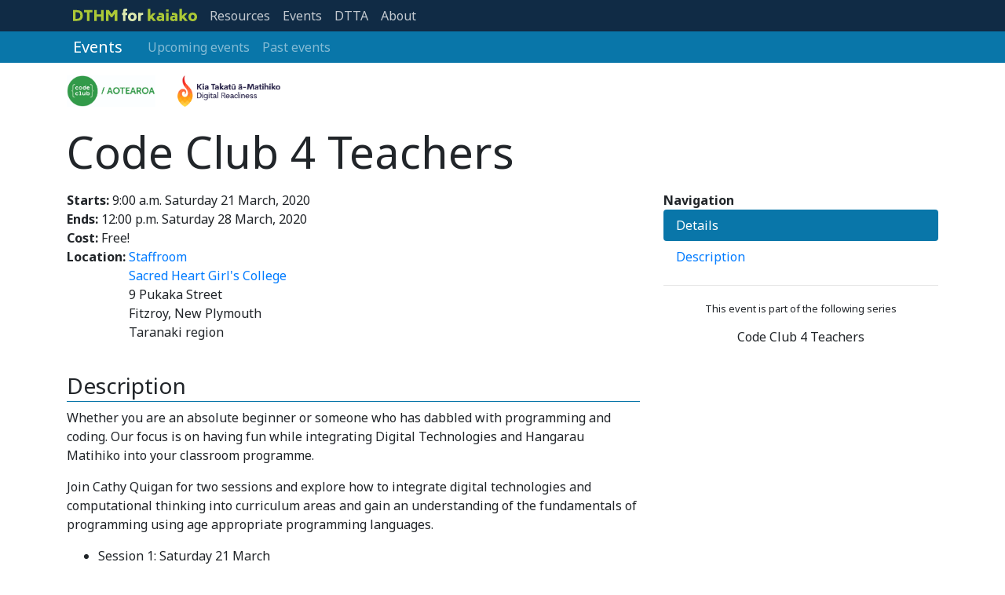

--- FILE ---
content_type: text/html; charset=utf-8
request_url: https://www.dthm4kaiako.ac.nz/events/event/211/code-club-4-teachers-code-club-4-teachers/
body_size: 16217
content:


<!doctype html>
<html lang="en">
  <head>
    <!-- Metadata -->
    <meta charset="utf-8">
    <meta http-equiv="x-ua-compatible" content="ie=edge">
    <title>dthm4kaiako.ac.nz</title>
    <meta name="description" content="">
    <meta name="author" content="">
    <meta name="viewport" content="width=device-width, initial-scale=1, shrink-to-fit=no">

    
      <script defer data-domain="dthm4kaiako.ac.nz" src="https://plausible.io/js/plausible.js"></script>
    

    
      <!-- Favicon (created by realfavicongenerator.net) -->
      <link rel="apple-touch-icon" sizes="180x180" href="/static/img/favicons/apple-touch-icon.png">
      <link rel="icon" type="image/png" sizes="32x32" href="/static/img/favicons/favicon-32x32.png">
      <link rel="icon" type="image/png" sizes="16x16" href="/static/img/favicons/favicon-16x16.png">
      <link rel="manifest" href="/static/img/favicons/site.webmanifest">
      <link rel="mask-icon" href="/static/img/favicons/safari-pinned-tab.svg" color="#1f2730">
      <meta name="msapplication-TileColor" content="#1f2730">
      <meta name="theme-color" content="#1f2730">
    

    <!-- Styling -->
    <link href="/static/css/website.css" rel="stylesheet">
    
    
    <!-- HTML5 shim, for IE6-8 support of HTML5 elements -->
    <!--[if lt IE 9]>
        <script src="https://cdnjs.cloudflare.com/ajax/libs/html5shiv/3.7.3/html5shiv.min.js"></script>
      <![endif]-->
  </head>
  
    <body class="position-relative" data-spy="scroll" data-target="#event-navigation" data-offset="100">

    
  <nav id="primary-navbar" class="navbar navbar-expand-md navbar-dark">
    <div class="container">
      <button class="navbar-toggler navbar-toggler-right" type="button" data-toggle="collapse" data-target="#navbarPrimaryContent"
        aria-controls="navbarPrimaryContent" aria-expanded="false" aria-label="Toggle navigation">
        <span class="navbar-toggler-icon"></span>
      </button>
      <a class="navbar-brand mr-0" href="/">
        <?xml version="1.0" encoding="UTF-8" standalone="no"?>
<svg xmlns:rdf="http://www.w3.org/1999/02/22-rdf-syntax-ns#" xmlns="http://www.w3.org/2000/svg" version="1.1" xmlns:cc="http://creativecommons.org/ns#" xmlns:dc="http://purl.org/dc/elements/1.1/" viewBox="0 0 518.11031 52.56">
 <g transform="translate(-207.84 -544.23)">
  <g>
   <g fill="#abc837">
    <path d="m223.86 550.29q12.48 0 18.78 5.82 6.36 5.76 6.36 16.98 0 11.28-6.3 16.98t-18.84 5.7h-16.02v-45.48h16.02zm14.22 22.62q0-7.02-3.48-10.26t-10.74-3.24h-5.22v27.24h5.22q7.38 0 10.8-3.24 3.42-3.3 3.42-10.5z"/>
    <path d="m289.13 559.53h-12.42v36.24h-10.8v-36.24h-12.42v-9.24h35.64v9.24z"/>
    <path d="m335.86 550.29v45.48h-10.8v-18.24h-17.94v18.24h-10.8v-45.48h10.8v18h17.94v-18h10.8z"/>
    <path d="m392.82 550.29v45.48h-10.8v-30l-10.32 14.94h-5.4l-10.08-14.82v29.88h-10.8v-45.48h12.48l11.22 16.8 11.22-16.8h12.48z"/>
   </g>
   <g fill="#dde9af">
    <path d="m430.19 553.47q-1.74 0-2.4 0.84-0.66 0.78-0.66 2.76v4.74h6.6v9.24h-6.6v24.72h-10.44v-24.72h-4.08v-9.24h4.08v-8.52q0-4.38 2.58-6.72 2.64-2.34 7.98-2.34 1.62 0 3 0.24 1.44 0.18 3.48 0.6v8.88q-1.56-0.48-3.54-0.48z"/>
    <path d="m455.47 596.79q-5.88 0-9.96-2.34-4.08-2.4-6.18-6.48-2.04-4.08-2.04-9.18 0-5.04 2.04-9.12 2.1-4.08 6.18-6.42 4.08-2.4 9.96-2.4 5.82 0 9.9 2.4 4.08 2.34 6.12 6.42t2.04 9.12q0 5.1-2.04 9.18t-6.12 6.48q-4.08 2.34-9.9 2.34zm0-8.88q3.54 0 5.34-2.34 1.86-2.34 1.86-6.78 0-4.38-1.86-6.72-1.8-2.34-5.34-2.34-3.6 0-5.46 2.34t-1.86 6.72q0 4.44 1.86 6.78t5.46 2.34z"/>
    <path d="m500.88 561.09v9.24h-1.38q-4.62 0-9.24 3.3v22.14h-10.44v-33.96h10.44v3q2.22-1.86 4.44-2.76 2.28-0.96 4.8-0.96h1.38z"/>
   </g>
   <g fill="#abc837">
    <path d="m533.33 584.43-2.76 2.94v8.4h-10.44v-50.76h10.44v29.34l10.62-11.34h12.48l-13.5 14.28 14.58 18.48h-12.48l-8.94-11.34z"/>
    <path d="m572.71 561.81q6.6 0 10.02 1.8 3.48 1.74 4.62 4.68t1.14 7.5v19.98h-10.44v-2.76q-2.1 1.92-4.14 2.76-2.04 0.78-4.5 0.78-5.76 0-9.06-3-3.24-3.06-3.24-8.46 0-5.46 3.3-8.4 3.36-2.94 9.3-2.94 4.92 0 8.34 1.8-0.06-1.68-0.54-2.64-0.42-1.02-1.8-1.56-1.32-0.54-3.9-0.54h-6.84v-9h7.74zm-1.08 26.7q3.06 0 6.42-2.76v-3.18q-2.88-1.38-5.82-1.38-2.16 0-3.36 0.96-1.2 0.9-1.2 2.82 0 1.98 1.02 2.76t2.94 0.78z"/>
    <path d="m596.54 547.35h10.44v9.06h-10.44v-9.06zm0 14.46h10.44v33.96h-10.44v-33.96z"/>
    <path d="m628.6 561.81q6.6 0 10.02 1.8 3.48 1.74 4.62 4.68t1.14 7.5v19.98h-10.44v-2.76q-2.1 1.92-4.14 2.76-2.04 0.78-4.5 0.78-5.76 0-9.06-3-3.24-3.06-3.24-8.46 0-5.46 3.3-8.4 3.36-2.94 9.3-2.94 4.92 0 8.34 1.8-0.06-1.68-0.54-2.64-0.42-1.02-1.8-1.56-1.32-0.54-3.9-0.54h-6.84v-9h7.74zm-1.08 26.7q3.06 0 6.42-2.76v-3.18q-2.88-1.38-5.82-1.38-2.16 0-3.36 0.96-1.2 0.9-1.2 2.82 0 1.98 1.02 2.76t2.94 0.78z"/>
    <path d="m665.64 584.43-2.76 2.94v8.4h-10.44v-50.76h10.44v29.34l10.62-11.34h12.48l-13.5 14.28 14.58 18.48h-12.48l-8.94-11.34z"/>
    <path d="m707.89 596.79q-5.88 0-9.96-2.34-4.08-2.4-6.18-6.48-2.04-4.08-2.04-9.18 0-5.04 2.04-9.12 2.1-4.08 6.18-6.42 4.08-2.4 9.96-2.4 5.82 0 9.9 2.4 4.08 2.34 6.12 6.42t2.04 9.12q0 5.1-2.04 9.18t-6.12 6.48q-4.08 2.34-9.9 2.34zm0-8.88q3.54 0 5.34-2.34 1.86-2.34 1.86-6.78 0-4.38-1.86-6.72-1.8-2.34-5.34-2.34-3.6 0-5.46 2.34t-1.86 6.72q0 4.44 1.86 6.78t5.46 2.34z"/>
   </g>
  </g>
 </g>
</svg>

      </a>

      

      <div class="collapse navbar-collapse" id="navbarPrimaryContent">
        
            <ul class="navbar-nav w-100">
              <li class="nav-item resources-navbar">
                <a class="nav-link" href="/resources/">Resources</a>
              </li>
              <li class="nav-item events-navbar">
                <a class="nav-link" href="/events/">Events</a>
              </li>
              <li class="nav-item dtta-navbar">
                <a class="nav-link" href="/dtta/">DTTA</a>
              </li>
              <li class="nav-item mr-auto">
                <a class="nav-link" href="/about/">About</a>
              </li>
              
            </ul>
        
      </div>
    </div>
  </nav>
  
  <nav id="events-navbar" class="navbar navbar-expand-md navbar-dark">
    <div class="container">
      <button class="navbar-toggler navbar-toggler-right" type="button" data-toggle="collapse"
        data-target="#navbarSecondaryContent" aria-controls="navbarSecondaryContent" aria-expanded="false"
        aria-label="Toggle navigation">
        <span class="navbar-toggler-icon"></span>
      </button>

      <a class="navbar-brand" href="/events/">
        Events
      </a>

      <div class="collapse navbar-collapse" id="navbarSecondaryContent">
        <ul class="navbar-nav w-100">
            <li class="nav-item">
                <a class="nav-link" href="/events/upcoming/">Upcoming events</a>
            </li>
            <li class="nav-item">
                <a class="nav-link" href="/events/past/">Past events</a>
            </li>
        </ul>
      </div>
    </div>
  </nav>


  
    

    <div id="page-header" class="my-3">
      <div class="container">
        
    <div id="event-details" class="my-3">
        

        
            
                <img src="https://storage.googleapis.com/media.dthm4kaiako.ac.nz/user/entity/9/CC_Logo_wide.jpg" class="img-inline-lg mr-4" alt="Code Club 4 Teachers">
            
        
            
                <img src="https://storage.googleapis.com/media.dthm4kaiako.ac.nz/user/entity/3/ktam-logo.png" class="img-inline-lg mr-4" alt="Kia Takatū ā-Matihiko">
            
        
        

        <h1 class="display-4 mt-4">
            Code Club 4 Teachers
        </h1>
    </div>

      </div>
    </div>
    <div id="content-container" class="container">
      <div class="row">
        
    <div class="col-12 col-md-8 order-2 order-md-1">
        
        <p class="mb-0"><strong>Starts:</strong> 9:00 a.m. Saturday 21 March, 2020</p>
        <p class="mb-0"><strong>Ends:</strong> 12:00 p.m. Saturday 28 March, 2020</p>
        <p class="mb-0">
            <strong>Cost:</strong>
            
                Free!
            
        </p>

        <div class="d-flex flex-row">
            <div class="pr-1"><strong>Location:</strong></div>
            <div class="d-flex flex-wrap">
                
                    <div class="mr-5 mb-3">
                        <a href="/events/location/147/">
                            Staffroom<br>
                            Sacred Heart Girl&#x27;s College<br>
                        </a>
                        9 Pukaka Street<br>
                        Fitzroy, 
                        New Plymouth<br>
                        Taranaki region
                    </div>
                
            </div>
        </div>

        <h3 id="event-description" class="event-heading">Description</h3>
        <div class="mb-3">
            <p>Whether you are an absolute beginner or someone who has dabbled with programming and coding. Our focus is on having fun while integrating Digital Technologies and Hangarau Matihiko into your classroom programme.</p>

<p>Join Cathy Quigan for two sessions and explore how to integrate digital technologies and computational thinking into curriculum areas and gain an understanding of the fundamentals of programming using age appropriate programming languages.</p>

<ul>
	<li>Session 1: Saturday 21 March</li>
	<li>Session 2: Saturday 28 March</li>
</ul>

<p>These meetup will be delivered in English however the content will be really beneficial to kura Māori also. We invite all Māori Medium kaiako to attend as the skills and knowledge covered in these sessions are relevant to Māori Medium contexts.</p>

<p>Ko te reo Pākehā te reo kawe i ēnei hui ā-kaupapa heoi anō he nui tonu te whaihua mō ngā kura arareo Māori. E pōhiritia ana ngā kaiako Arareo Māori kia uru mai kia kitea e koutou te hāngai o ngā pūkenga me ngā mātauranga ka kapia i ngā awheawhe ki nga horopaki ako Arareo Māori.</p>
        </div>

        
    </div>

    <div class="col-12 col-md-4 order-1 order-md-2">
        <div id="sticky-navigation" class="mb-3">
            <strong>Navigation</strong>
            <nav id="event-navigation" class="nav nav-pills flex-column">
                <a class="nav-link" href="#event-details">
                    Details
                </a>
                <a class="nav-link" href="#event-description">
                    Description
                </a>
                
            </nav>

            

            

            
                <hr>
                <div class="text-center">
                    <small>This event is part of the following series</small>
                    
                        <div class="h6 text-center m-3">
                            Code Club 4 Teachers
                        </div>
                    
                </div>
            

            
        </div>
    </div>

      </div>
    </div>
  

  <div id="sponsor-footer" class="container mt-5 py-5 d-print-none white-footer">
    <div class="row align-items-center">
      <div class="text-center col-12 col-sm-6 col-md-4">
        <a href="https://www.canterbury.ac.nz/engineering/schools/csse/research/cse/">
          <img class="img-fluid" src="/static/img/logos/uc-computer-science-education-logo-padded.png">
        </a>
      </div>
      <div class="text-center col-12 col-sm-6 col-md-4">
        <a href="/dtta/">
          <img class="img-fluid" src="/static/img/logos/dtta-logo.svg">
        </a>
      </div>
      <div class="text-center col-12 col-sm-6 col-md-4">
        <a href="https://www.facebook.com/aateasolutions/">
          <img class="img-fluid" src="/static/img/logos/aatea-logo-padded.png">
        </a>
      </div>
    </div>

    <p class="text-center mt-5 mb-0">This website is generously sponsored by</p>
    <div class="row align-items-center justify-content-center text-center">
      <div class="col-12 col-sm-6 col-md-4">
        <a href="https://www.google.com/">
          <img class="img-fluid" src="/static/img/logos/google-logo-colour.png">
        </a>
      </div>
    </div>
  </div>

  <footer id="page-footer" class="d-print-none">
    <div class="container py-3">
      <div class="row justify-content-center mt-4">
        <div class="col-12 col-md-6">
          <p>
            <strong>DTHM for kaiako</strong> is a website for all New Zealand Digital Technology educators, where we aim to inform and equip you for teaching DTHM.
          </p>
        </div>

        <div class="col-6 col-md-2">
          <p class="mb-1 font-weight-bold">Useful Links</p>
          <ul class="list-unstyled list-unstyled-i18n">
            <li>
              <a href="/about/">
                About
              </a>
            </li>
            <li>
              <a href="/resources/">
                Resources
              </a>
            </li>
            <li>
              <a href="/events/">
                Events
              </a>
            </li>
            <li>
              <a href="/dtta/">
                DTTA
              </a>
            </li>
          </ul>
        </div>
        <div class="col-6 col-md-2">
          <p class="mb-1 font-weight-bold">Community</p>
          <ul class="list-unstyled list-unstyled-i18n">
            <li>
              <a href="https://twitter.com/dttanz">
                DTTA Twitter
              </a>
            </li>
            <li>
              <a href="https://twitter.com/UCCSEd">
                UCCSER Twitter
              </a>
            </li>
            <li>
              <a href="https://github.com/uccser/">
                UCCSER GitHub
              </a>
            </li>
          </ul>
        </div>
        <div class="col-12 col-md-2">
          <p class="mb-1 font-weight-bold">Help</p>
          <ul class="list-unstyled list-unstyled-i18n">
            <li>
              <a href="/about/">
                About
              </a>
            </li>
            <li>
              <a href="/contact-us/">
                Contact Us
              </a>
            </li>
            <li>
              <a href="/faq/">
                FAQ
              </a>
            </li>
          </ul>
        </div>
      </div>
    </div>

    <div class="container py-3 footer-statement text-center">
      <p>
        <small>
          
          DTHM for kaiako is a project by the <a href="https://www.canterbury.ac.nz/engineering/schools/csse/research/cse/">Computer Science Education Research Group</a> at the <a href="http://www.canterbury.ac.nz/">University of Canterbury</a>, the <a href="/dtta/">Digital Technologies Teachers Aotearoa</a> association, and <a href="https://www.facebook.com/aateasolutions/">AATEA Solutions</a>. Content on this website belongs to their respective owners, unless otherwise stated. The dthm4kaiako website is open source on <a href="https://github.com/uccser/dthm4kaiako">GitHub</a>, and available under a <a href="https://github.com/uccser/dthm4kaiako/blob/develop/LICENSE">MIT licence</a>. Icons provided generously by <a href="https://icons8.com/">icons8</a>.
        </small>
      </p>
      <p class="mb-0">
        <small>
          <a target="_blank" rel="noopener noreferrer" href="https://github.com/uccser/dthm4kaiako/releases">
            0.24.2
          </a>
        </small>
      </p>
    </div>
  </footer>


    

    
      <script src="/static/js/vendors.js"></script>
      <script src="/static/js/website.js"></script>
    
    
    <script>
        var event_markers = [
            
                {
                    coords: { lat: -39.0530798, lng: 174.1021297 },
                    title: "Sacred Heart Girl&#x27;s College",
                    text: "Staffroom,<br>Sacred Heart Girl&#x27;s College,<br>9 Pukaka Street,<br>Fitzroy, New Plymouth,<br>Taranaki region",
                },
            
        ];
        var map_zoom = 13;
    </script>
    

<script src="/static/js/google-maps.js"></script>
<script src="https://developers.google.com/maps/documentation/javascript/examples/markerclusterer/markerclusterer.js"></script>
<script async defer src="https://maps.googleapis.com/maps/api/js?key=AIzaSyBsE5VRXTH16GiQIW3GSosGSBJ2QjAIV8o&callback=initMap"></script>


  </body>
</html>


--- FILE ---
content_type: text/javascript; charset="utf-8"
request_url: https://www.dthm4kaiako.ac.nz/static/js/google-maps.js
body_size: 5825
content:
!function r(e,n,t){function o(i,s){if(!n[i]){if(!e[i]){var l="function"==typeof require&&require;if(!s&&l)return l(i,!0);if(a)return a(i,!0);var u=new Error("Cannot find module '"+i+"'");throw u.code="MODULE_NOT_FOUND",u}var m=n[i]={exports:{}};e[i][0].call(m.exports,(function(n){return o(e[i][1][n]||n)}),m,m.exports,r,e,n,t)}return n[i].exports}for(var a="function"==typeof require&&require,i=0;i<t.length;i++)o(t[i]);return o}({1:[function(e,n,t){window.initMap=function(){var e=document.getElementById("map");if(null!==e){var n=[],t=new google.maps.InfoWindow;if(1==event_markers.length)var a=event_markers[0].coords;else a={lat:-41,lng:174};var i=window.map_zoom||5,s=new google.maps.Map(e,{zoom:i,center:a});function addMarker(e){var a=new google.maps.Marker({position:e.coords,map:s,title:e.title});n.push(a),a.addListener("click",(function(){t.close(),t.setContent(e.text),t.open(s,a)}))}for(var l=0;l<event_markers.length;l++)addMarker(event_markers[l]);if(event_markers.length>1)new MarkerClusterer(s,n,{imagePath:"https://developers.google.com/maps/documentation/javascript/examples/markerclusterer/m"})}}},{}]},{},[1]);
//# sourceMappingURL=[data-uri]


--- FILE ---
content_type: image/svg+xml
request_url: https://www.dthm4kaiako.ac.nz/static/img/logos/dtta-logo.svg
body_size: 17914
content:
<svg id="Layer_1" xmlns="http://www.w3.org/2000/svg" viewBox="0 0 124.72 16.26"><defs><style>.cls-2{stroke-width:0;fill:#333}</style></defs><path d="M6.11 5.35h-.23v5.76c1.21 0 2.09-.24 2.64-.71.56-.46.83-1.19.83-2.18s-.27-1.69-.8-2.16c-.53-.47-1.35-.71-2.44-.71zm38.17 4.28h3.07l-1.51-4.86-1.56 4.86z" stroke-width="0" fill="none"/><path class="cls-2" d="M14.16.77l-.98 2.82c-.63-.75-1.42-1.38-2.38-1.88-.61-.32-1.4-.55-2.37-.71C7.46.85 6.28.77 4.91.77H.57v14.88H4.5c1.63 0 2.92-.07 3.89-.22.97-.15 1.77-.39 2.4-.71 1.29-.68 2.28-1.58 2.97-2.69.68-1.11 1.03-2.38 1.03-3.8 0-.93-.15-1.79-.43-2.58h1.93v10.01h5.35V5.64h4.82l1.7-4.87h-14zM8.52 10.4c-.56.46-1.44.7-2.64.71V5.35h.23c1.1 0 1.91.24 2.44.71s.8 1.2.8 2.16-.28 1.72-.83 2.18z"/><path class="cls-2" d="M28.16.77l-1.7 4.87h-.06L28.18.77h-.02zm9.92 4.87h2.37l1.7-4.87h-13.3l-1.78 4.87h5.67v10.01h4.06l1.28-3.48V5.64z"/><path d="M48.8.77h-5.95l-4.77 13.37v1.51h5.2l.46-1.87h4.03l.48 1.87H54L48.8.77zm-4.53 8.86l1.56-4.86 1.52 4.86h-3.08zm-6.73 6.02h.54v-1.51l-.54 1.51z" fill="#db1f2d" stroke-width="0"/><path class="cls-2" d="M27.64 15.8h-.65s-.04 0-.05-.01c-.28-.03-.56-.05-.83-.09-.27-.04-.53-.11-.8-.16v-.02c.12.02.25.04.37.05.51.04 1.02.03 1.53-.05.52-.08 1.02-.21 1.49-.45.37-.19.71-.43.97-.76.6-.76 1.01-1.6 1.19-2.55.1-.5.11-1 0-1.49-.1-.48-.29-.92-.62-1.28-.5-.56-1.1-.95-1.81-1.19-.61-.2-1.22-.2-1.82 0-.49.16-.92.43-1.32.76-.32.26-.56.58-.72.96-.15.35-.23.72-.24 1.09-.03.56.05 1.1.32 1.61.12.23.28.43.49.59.24.18.51.28.81.3.39.03.78.02 1.16-.1.34-.11.62-.3.81-.6a2 2 0 00.29-.86c.05-.48-.13-.89-.46-1.22-.16-.17-.38-.23-.61-.27-.43-.08-.79.04-1.08.36-.09.1-.16.21-.25.33 0-.11.01-.22.03-.32.06-.38.23-.71.52-.97.33-.29.72-.42 1.14-.47.55-.06 1.03.1 1.47.43.35.27.62.61.84.98.13.22.24.45.3.7.12.49.07.97-.07 1.45a3.93 3.93 0 01-1.01 1.65c-.37.36-.79.65-1.27.83-.28.1-.56.15-.85.2-.58.09-1.15.08-1.73-.05-.86-.19-1.55-.64-2.08-1.34-.49-.64-.74-1.38-.83-2.17-.02-.14-.03-.28-.04-.42v-.39c0-.09.02-.18.02-.27.06-.71.25-1.38.59-2 .42-.77 1.01-1.38 1.78-1.81.65-.36 1.35-.56 2.08-.61.11 0 .22-.01.32-.02h.31c.12 0 .23.02.35.02.46.04.91.12 1.35.28 1.05.38 1.83 1.07 2.35 2.06.37.71.56 1.47.62 2.26.01.14.02.27.02.41v.17c-.01.35-.08.69-.19 1.02-.24.74-.63 1.4-1.14 1.99-.27.31-.56.6-.9.83-.57.38-1.21.55-1.89.62-.09 0-.18.02-.27.02z"/><path d="M56.34 9.88c.2.15.3.43.3.84s-.1.68-.29.84c-.19.16-.44.24-.74.24h-.58V9.65h.52c.33 0 .59.08.79.23zm-.91.08v1.53h.2c.18 0 .32-.06.42-.17.1-.11.15-.32.15-.61 0-.2-.03-.36-.08-.47s-.12-.19-.21-.23a.745.745 0 00-.31-.06h-.19zm2.17-.31v2.15h-.41V9.65h.41zm1.92.02c.11.04.21.11.31.19l-.22.23c-.08-.06-.15-.1-.21-.13a.556.556 0 00-.23-.04c-.16 0-.3.07-.4.2-.1.13-.16.34-.16.61s.04.49.12.62.21.19.38.19c.13 0 .24-.03.34-.08v-.56h-.32l-.04-.3h.76v1.05c-.23.14-.47.21-.73.21-.3 0-.54-.1-.7-.29-.16-.19-.24-.47-.24-.84 0-.23.04-.44.13-.6.09-.17.2-.3.35-.38.15-.09.31-.13.49-.13.14 0 .26.02.37.06zm1.32-.02v2.15h-.41V9.65h.41zm2.05 0l-.04.33h-.55v1.82h-.41V9.98h-.57v-.33h1.58zm1.42 2.15l-.13-.5h-.7l-.13.5h-.42l.66-2.15h.5l.66 2.15h-.43zm-.76-.81h.54l-.27-1.02-.27 1.02zm2.01-1.34v1.81h.85l-.05.34h-1.21V9.65h.41zm3.65 0l-.04.33h-.55v1.82h-.41V9.98h-.57v-.33h1.58zm1.69 0l-.04.3h-.78v.6h.68v.3h-.68v.63h.84v.31h-1.24V9.64h1.23zm1.69.01c.1.04.19.09.28.17l-.21.24a.617.617 0 00-.39-.15c-.16 0-.28.06-.38.19-.1.13-.14.33-.14.61s.05.47.14.6.22.2.38.2c.08 0 .16-.02.22-.05a.8.8 0 00.21-.13l.19.24c-.07.07-.16.14-.27.19s-.23.07-.37.07c-.18 0-.35-.04-.49-.13a.881.881 0 01-.33-.38c-.08-.17-.12-.37-.12-.61s.04-.43.12-.6a.854.854 0 01.8-.51c.13 0 .24.02.34.06zm1.94 2.14v-.96h-.76v.96h-.41V9.65h.41v.86h.76v-.86h.41v2.15h-.41zm2.66 0h-.53l-.73-1.74c.02.15.03.29.04.42s.01.27.01.44v.88h-.37V9.65h.51l.74 1.74c-.01-.08-.02-.19-.04-.33s-.02-.27-.02-.41V9.64h.37v2.15zm1.99-2.06c.14.09.25.21.32.38s.11.37.11.61-.04.43-.11.6-.18.3-.32.38-.3.13-.49.13-.36-.04-.49-.13c-.14-.09-.25-.21-.32-.38s-.11-.37-.11-.61.04-.43.11-.6.18-.3.32-.39.3-.13.49-.13.36.04.49.13zm-.87.38c-.09.13-.13.33-.13.61 0 .54.17.8.5.8.16 0 .29-.06.37-.19.09-.13.13-.33.13-.61s-.04-.48-.13-.61-.21-.19-.37-.19-.29.06-.38.19zm2.27-.47v1.81h.85l-.05.34h-1.21V9.65h.41zm2.51.09c.14.09.25.21.32.38s.11.37.11.61-.04.43-.11.6-.18.3-.32.38-.3.13-.49.13-.36-.04-.49-.13c-.14-.09-.25-.21-.32-.38s-.11-.37-.11-.61.04-.43.11-.6.18-.3.32-.39.3-.13.49-.13.36.04.49.13zm-.87.38c-.09.13-.13.33-.13.61 0 .54.17.8.5.8.16 0 .29-.06.37-.19.09-.13.13-.33.13-.61s-.04-.48-.13-.61-.21-.19-.37-.19-.29.06-.38.19zm3.1-.45c.11.04.21.11.31.19l-.22.23c-.08-.06-.15-.1-.21-.13a.556.556 0 00-.23-.04c-.16 0-.3.07-.4.2s-.16.34-.16.61.04.49.12.62c.08.13.21.19.38.19.13 0 .24-.03.34-.08v-.56h-.32l-.04-.3h.76v1.05c-.23.14-.47.21-.73.21-.3 0-.54-.1-.7-.29-.16-.19-.24-.47-.24-.84 0-.23.04-.44.13-.6.09-.17.2-.3.35-.38.15-.09.31-.13.49-.13.14 0 .26.02.37.06zm1.32-.02v2.15h-.41V9.65h.41zm1.92 0l-.04.3h-.78v.6h.68v.3h-.68v.63h.84v.31h-1.24V9.64h1.23zm1.55.02c.11.04.21.11.31.2l-.2.23c-.08-.06-.15-.11-.23-.14s-.16-.04-.25-.04c-.1 0-.18.02-.24.07-.06.04-.09.11-.09.19 0 .05.01.1.04.13.02.04.07.07.13.1s.15.07.27.1c.21.07.37.15.47.25.11.1.16.24.16.43 0 .13-.03.24-.1.34-.06.1-.16.18-.28.23s-.26.08-.43.08-.31-.03-.43-.08a.834.834 0 01-.33-.22l.21-.24c.08.07.17.12.26.16.09.04.19.05.29.05.12 0 .21-.03.28-.08s.11-.13.11-.24c0-.06-.01-.11-.04-.15a.292.292 0 00-.13-.11c-.06-.03-.15-.07-.26-.1-.23-.07-.39-.16-.49-.25-.1-.1-.15-.23-.15-.39 0-.12.03-.22.09-.31s.15-.16.26-.21c.11-.05.23-.07.37-.07.15 0 .28.02.39.07zm3.22-.02l-.04.33h-.55v1.82h-.41V9.98h-.57v-.33h1.58zm1.68 0l-.04.3h-.78v.6h.68v.3h-.68v.63h.84v.31h-1.24V9.64h1.23zm1.71 2.15l-.13-.5h-.7l-.13.5h-.42L96 9.65h.5l.66 2.15h-.43zm-.76-.81h.54l-.27-1.02-.27 1.02zm2.73-1.33c.1.04.19.09.28.17l-.21.24a.617.617 0 00-.39-.15c-.16 0-.28.06-.38.19-.1.13-.14.33-.14.61s.05.47.14.6.22.2.38.2c.08 0 .16-.02.22-.05a.8.8 0 00.21-.13l.19.24c-.07.07-.16.14-.27.19s-.23.07-.37.07c-.18 0-.35-.04-.49-.13a.881.881 0 01-.33-.38c-.08-.17-.12-.37-.12-.61s.04-.43.12-.6a.854.854 0 01.8-.51c.13 0 .24.02.34.06zm1.94 2.14v-.96h-.76v.96h-.41V9.65h.41v.86h.76v-.86h.41v2.15h-.41zm2.32-2.15l-.04.3h-.78v.6h.68v.3h-.68v.63h.84v.31h-1.24V9.64h1.23zm1.25 1.29h-.26v.86h-.41V9.65h.63c.56 0 .84.21.84.63 0 .14-.03.26-.1.35-.07.09-.18.17-.33.23l.56.93h-.47l-.47-.86zm-.26-.3h.25c.13 0 .23-.03.29-.09s.1-.15.1-.27c0-.12-.03-.2-.1-.25a.558.558 0 00-.32-.08h-.22v.69zm2.63-.97c.11.04.21.11.31.2l-.2.23c-.08-.06-.15-.11-.23-.14s-.16-.04-.25-.04c-.1 0-.18.02-.24.07-.06.04-.09.11-.09.19 0 .05.01.1.04.13.02.04.07.07.13.1s.15.07.27.1c.21.07.37.15.47.25.11.1.16.24.16.43 0 .13-.03.24-.1.34-.06.1-.16.18-.28.23s-.26.08-.43.08-.31-.03-.43-.08a.834.834 0 01-.33-.22l.21-.24c.08.07.17.12.26.16.09.04.19.05.29.05.12 0 .21-.03.28-.08s.11-.13.11-.24c0-.06-.01-.11-.04-.15a.292.292 0 00-.13-.11c-.06-.03-.15-.07-.26-.1-.23-.07-.39-.16-.49-.25-.1-.1-.15-.23-.15-.39 0-.12.03-.22.09-.31s.15-.16.26-.21c.11-.05.23-.07.37-.07.15 0 .28.02.39.07zm2.99 2.13l-.13-.5h-.7l-.13.5h-.42l.66-2.15h.5l.66 2.15h-.43zm-.76-.81h.54l-.27-1.02-.27 1.02zm2.89-1.25c.14.09.25.21.32.38s.11.37.11.61-.04.43-.11.6-.18.3-.32.38-.3.13-.49.13-.36-.04-.49-.13c-.14-.09-.25-.21-.32-.38s-.11-.37-.11-.61.04-.43.11-.6.18-.3.32-.39.3-.13.49-.13.36.04.49.13zm-.87.38c-.09.13-.13.33-.13.61 0 .54.17.8.5.8.16 0 .29-.06.37-.19.09-.13.13-.33.13-.61s-.04-.48-.13-.61-.21-.19-.37-.19-.29.06-.38.19zm3.12-.47l-.04.33h-.55v1.82h-.41V9.98h-.57v-.33h1.58zm1.68 0l-.04.3h-.78v.6h.68v.3h-.68v.63h.84v.31h-1.24V9.64h1.23zm1.71 2.15l-.13-.5h-.7l-.13.5h-.42l.66-2.15h.5l.66 2.15h-.43zm-.76-.81h.54l-.27-1.02-.27 1.02zm2.27-.05h-.26v.86h-.41V9.65h.63c.56 0 .84.21.84.63 0 .14-.03.26-.1.35-.07.09-.18.17-.33.23l.56.93h-.47l-.47-.86zm-.26-.3h.25c.13 0 .23-.03.29-.09s.1-.15.1-.27c0-.12-.03-.2-.1-.25a.558.558 0 00-.32-.08h-.22v.69zm2.94-.9c.14.09.25.21.32.38s.11.37.11.61-.04.43-.11.6-.18.3-.32.38-.3.13-.49.13-.36-.04-.49-.13c-.14-.09-.25-.21-.32-.38s-.11-.37-.11-.61.04-.43.11-.6.18-.3.32-.39.3-.13.49-.13.36.04.49.13zm-.87.38c-.09.13-.13.33-.13.61 0 .54.17.8.5.8.16 0 .29-.06.37-.19.09-.13.13-.33.13-.61s-.04-.48-.13-.61-.21-.19-.37-.19-.29.06-.38.19zm2.96 1.68l-.13-.5h-.7l-.13.5h-.42l.66-2.15h.5l.66 2.15h-.43zm-.76-.81h.54l-.27-1.02-.27 1.02zM54.09 5.43h-.49l-1.08-2.26c.02.18.03.34.04.49 0 .15.01.33.01.55v1.22h-.34V2.77h.48l1.09 2.26c0-.07-.02-.18-.03-.35-.01-.17-.02-.32-.02-.46V2.77h.34v2.66zm2.36-1.94c-.08.03-.16.04-.25.05-.09 0-.21.01-.34.01.24.11.36.28.36.51 0 .2-.07.37-.21.5-.14.13-.33.19-.57.19-.09 0-.18-.01-.26-.04-.03.02-.06.05-.07.08s-.03.07-.03.11c0 .11.09.17.27.17h.32c.14 0 .26.02.36.07.11.05.19.12.24.2.06.08.09.18.09.29 0 .2-.08.35-.24.46s-.4.16-.71.16c-.22 0-.39-.02-.52-.07s-.22-.11-.27-.2a.724.724 0 01-.08-.35h.32c0 .08.02.15.05.19s.09.08.17.11c.08.02.19.04.34.04.21 0 .37-.03.46-.08.09-.05.14-.13.14-.24 0-.1-.04-.17-.11-.22-.07-.05-.17-.07-.3-.07h-.32c-.17 0-.3-.04-.39-.11a.341.341 0 01-.13-.28c0-.07.02-.13.06-.19s.09-.12.17-.17a.594.594 0 01-.26-.23c-.06-.09-.08-.2-.08-.33s.03-.26.1-.37c.07-.11.16-.19.28-.25.12-.06.25-.09.4-.09.16 0 .29 0 .4-.02s.2-.03.27-.06.16-.06.26-.11l.1.32zm-1.34.24c-.07.08-.11.19-.11.33s.04.25.11.33.18.13.32.13.24-.04.32-.12c.07-.08.11-.19.11-.34 0-.3-.15-.45-.44-.45-.13 0-.24.04-.31.13zm3 1.41s.07.07.13.09l-.08.25a.438.438 0 01-.25-.09.442.442 0 01-.14-.22c-.14.2-.34.3-.61.3-.2 0-.36-.06-.47-.17-.12-.11-.17-.26-.17-.44a.6.6 0 01.23-.5c.16-.12.38-.17.66-.17h.31v-.15c0-.14-.03-.25-.1-.31s-.18-.09-.32-.09-.33.04-.55.11l-.09-.26c.25-.09.49-.14.7-.14.24 0 .42.06.54.18.12.12.18.28.18.5v.93c0 .08.01.14.04.18zm-.25-2.28h-1.05v-.27h1.05v.27zm-.15 2.04v-.47h-.27c-.38 0-.56.14-.56.42 0 .12.03.21.09.27s.15.09.26.09c.2 0 .36-.11.48-.32zm2.42-2.12v2.66h-.37V2.78h.37zm1.45 0l-1.01 1.21 1.08 1.44h-.45l-1.05-1.42 1.01-1.24h.42zm1.78 2.36s.07.07.13.09l-.08.25a.438.438 0 01-.25-.09.442.442 0 01-.14-.22c-.14.2-.34.3-.61.3-.2 0-.36-.06-.47-.17-.12-.11-.17-.26-.17-.44a.6.6 0 01.23-.5c.16-.12.38-.17.66-.17h.31v-.15c0-.14-.03-.25-.1-.31s-.18-.09-.32-.09-.33.04-.55.11l-.09-.26c.25-.09.49-.14.7-.14.24 0 .42.06.54.18.12.12.18.28.18.5v.93c0 .08.01.14.04.18zm-.4-.24v-.47h-.27c-.38 0-.56.14-.56.42 0 .12.03.21.09.27s.15.09.26.09c.2 0 .36-.11.48-.32zm1.4-2.41s.07.1.07.17-.02.13-.07.17-.11.07-.18.07-.13-.02-.18-.07-.07-.1-.07-.17.02-.13.07-.17.11-.07.18-.07.13.02.18.07zm0 .91v2.03h-.35V3.4h.35zm2.11 1.74s.07.07.13.09l-.08.25a.438.438 0 01-.25-.09.442.442 0 01-.14-.22c-.14.2-.34.3-.61.3-.2 0-.36-.06-.47-.17-.12-.11-.17-.26-.17-.44a.6.6 0 01.23-.5c.16-.12.38-.17.66-.17h.31v-.15c0-.14-.03-.25-.1-.31s-.18-.09-.32-.09-.33.04-.55.11l-.09-.26c.25-.09.49-.14.7-.14.24 0 .42.06.54.18.12.12.18.28.18.5v.93c0 .08.01.14.04.18zm-.4-.24v-.47h-.27c-.38 0-.56.14-.56.42 0 .12.03.21.09.27.06.06.15.09.26.09.2 0 .36-.11.48-.32zm1.4-2.36v2.89h-.35V2.58l.35-.04zm1.17.86l-.75.9.83 1.13h-.42l-.81-1.11.75-.92h.4zm1.81.24c.16.19.24.45.24.78 0 .21-.04.4-.11.56-.07.16-.18.29-.31.37s-.3.13-.49.13c-.29 0-.51-.1-.67-.29-.16-.19-.24-.45-.24-.78 0-.21.04-.4.11-.56.07-.16.18-.29.31-.37.14-.09.3-.13.49-.13.29 0 .51.1.67.29zm-1.19.78c0 .52.17.78.52.78s.52-.26.52-.78-.17-.78-.52-.78-.53.26-.53.78zm4.39-.78c.16.19.24.45.24.78 0 .21-.04.4-.11.56-.07.16-.18.29-.31.37s-.3.13-.49.13c-.29 0-.51-.1-.67-.29-.16-.19-.24-.45-.24-.78 0-.21.04-.4.11-.56.07-.16.18-.29.31-.37.14-.09.3-.13.49-.13.29 0 .51.1.67.29zm-1.19.78c0 .52.17.78.52.78s.52-.26.52-.78-.17-.78-.52-.78-.53.26-.53.78zm4.46 1.01V4.18H75.8v1.25h-.37V2.77h.37v1.11h1.12V2.77h.37v2.66h-.37zm2.49-.29s.07.07.13.09l-.08.25a.438.438 0 01-.25-.09.442.442 0 01-.14-.22c-.14.2-.34.3-.61.3-.2 0-.36-.06-.47-.17-.12-.11-.17-.26-.17-.44 0-.22.08-.38.23-.5s.38-.17.66-.17h.31v-.15c0-.14-.03-.25-.1-.31s-.18-.09-.32-.09-.33.04-.55.11l-.09-.26c.25-.09.49-.14.7-.14.24 0 .42.06.54.18.12.12.18.28.18.5v.93c0 .08.01.14.04.18zm-.4-.24v-.47h-.27c-.38 0-.56.14-.56.42 0 .12.03.21.09.27s.15.09.26.09c.2 0 .36-.11.48-.32zm2.44-1.38c.1.11.16.26.16.46v1.46h-.35V4.03c0-.14-.03-.25-.08-.3-.05-.06-.13-.09-.24-.09s-.2.03-.29.09c-.08.06-.16.15-.23.27v1.44h-.35V3.41h.3l.03.3c.07-.11.16-.19.27-.25s.22-.09.35-.09c.19 0 .33.06.43.17zm2.47-.03c-.08.03-.16.04-.25.05-.09 0-.21.01-.34.01.24.11.36.28.36.51 0 .2-.07.37-.21.5-.14.13-.33.19-.57.19-.09 0-.18-.01-.26-.04-.03.02-.06.05-.07.08-.02.03-.03.07-.03.11 0 .11.09.17.27.17h.32c.14 0 .26.02.36.07.11.05.19.12.24.2.06.08.09.18.09.29 0 .2-.08.35-.24.46-.16.11-.4.16-.71.16-.22 0-.39-.02-.52-.07s-.22-.11-.27-.2a.724.724 0 01-.08-.35h.32c0 .08.02.15.05.19.03.05.09.08.17.11.08.02.19.04.34.04.21 0 .37-.03.46-.08s.14-.13.14-.24c0-.1-.04-.17-.11-.22s-.17-.07-.3-.07h-.32c-.17 0-.3-.04-.39-.11a.341.341 0 01-.13-.28c0-.07.02-.13.06-.19a.55.55 0 01.17-.17.655.655 0 01-.26-.23c-.06-.09-.08-.2-.08-.33s.03-.26.1-.37c.07-.11.16-.19.28-.25s.25-.09.4-.09c.16 0 .29 0 .4-.02.11-.01.2-.03.27-.06.07-.02.16-.06.26-.11l.1.32zm-1.34.24c-.07.08-.11.19-.11.33s.04.25.11.33c.07.08.18.13.32.13s.24-.04.32-.12c.07-.08.11-.19.11-.34 0-.3-.15-.45-.44-.45-.13 0-.24.04-.31.13zm3 1.41s.07.07.13.09l-.08.25a.438.438 0 01-.25-.09.442.442 0 01-.14-.22c-.14.2-.34.3-.61.3-.2 0-.36-.06-.47-.17-.12-.11-.17-.26-.17-.44 0-.22.08-.38.23-.5s.38-.17.66-.17h.31v-.15c0-.14-.03-.25-.1-.31s-.18-.09-.32-.09-.33.04-.55.11l-.09-.26c.25-.09.49-.14.7-.14.24 0 .42.06.54.18.12.12.18.28.18.5v.93c0 .08.01.14.04.18zm-.4-.24v-.47h-.27c-.38 0-.56.14-.56.42 0 .12.03.21.09.27s.15.09.26.09c.2 0 .36-.11.48-.32zm2.14-1.52l-.07.35c-.06-.02-.12-.02-.18-.02-.13 0-.23.05-.3.14-.08.09-.14.24-.18.43v1.16h-.35V3.41h.3l.03.41c.05-.15.13-.27.22-.34s.2-.12.32-.12c.07 0 .14 0 .2.02zm1.64 1.76s.07.07.13.09l-.08.25a.438.438 0 01-.25-.09.442.442 0 01-.14-.22c-.14.2-.34.3-.61.3-.2 0-.36-.06-.47-.17-.12-.11-.17-.26-.17-.44 0-.22.08-.38.23-.5s.38-.17.66-.17h.31v-.15c0-.14-.03-.25-.1-.31s-.18-.09-.32-.09-.33.04-.55.11l-.09-.26c.25-.09.49-.14.7-.14.24 0 .42.06.54.18.12.12.18.28.18.5v.93c0 .08.01.14.04.18zm-.4-.24v-.47h-.27c-.38 0-.56.14-.56.42 0 .12.03.21.09.27s.15.09.26.09c.2 0 .36-.11.48-.32zm2.56.53h-.3l-.03-.32c-.08.13-.17.22-.27.28a.7.7 0 01-.37.09c-.18 0-.32-.05-.42-.16-.1-.11-.15-.26-.15-.46V3.4h.35v1.42c0 .14.02.24.07.3s.13.09.24.09c.2 0 .37-.12.51-.35V3.41h.35v2.03zm4.07 0h-.35l-.09-1.2c-.04-.47-.06-.83-.07-1.08l-.57 1.98h-.34l-.61-1.99c0 .32-.02.69-.05 1.11l-.09 1.17h-.35l.22-2.66h.49l.56 1.93.53-1.93h.5l.22 2.66zm1.98-.29s.07.07.13.09l-.08.25a.438.438 0 01-.25-.09.442.442 0 01-.14-.22c-.14.2-.34.3-.61.3-.2 0-.36-.06-.47-.17-.12-.11-.17-.26-.17-.44 0-.22.08-.38.23-.5s.38-.17.66-.17h.31v-.15c0-.14-.03-.25-.1-.31s-.18-.09-.32-.09-.33.04-.55.11l-.09-.26c.25-.09.49-.14.7-.14.24 0 .42.06.54.18.12.12.18.28.18.5v.93c0 .08.01.14.04.18zm-.4-.24v-.47h-.27c-.38 0-.56.14-.56.42 0 .12.03.21.09.27s.15.09.26.09c.2 0 .36-.11.48-.32zm2.07.44c-.13.09-.29.14-.46.14s-.31-.05-.4-.15c-.1-.1-.14-.24-.14-.43V3.67h-.35V3.4h.35v-.46l.35-.04v.5h.48l-.04.27h-.44v1.21c0 .11.02.18.06.23s.1.07.19.07c.08 0 .17-.03.27-.08l.13.24zm.69-2.85s.07.1.07.17-.02.13-.07.17c-.05.04-.11.07-.18.07s-.13-.02-.18-.07-.07-.1-.07-.17.02-.13.07-.17.11-.07.18-.07.13.02.18.07zm0 .91v2.03h-.35V3.4h.35zm2.08.12c.1.11.16.26.16.46v1.46h-.35V4.03c0-.14-.03-.25-.08-.3-.06-.06-.14-.09-.24-.09s-.2.03-.28.09c-.08.06-.16.15-.23.26v1.45h-.35V2.59l.35-.04v1.13c.16-.22.36-.33.6-.33.19 0 .33.06.43.17zm1.19-1.03s.07.1.07.17-.02.13-.07.17c-.05.04-.11.07-.18.07s-.13-.02-.18-.07-.07-.1-.07-.17.02-.13.07-.17.11-.07.18-.07.13.02.18.07zm0 .91v2.03h-.35V3.4h.35zm1.04-.86v2.89h-.35V2.58l.35-.04zm1.17.86l-.75.9.83 1.13h-.42l-.81-1.11.75-.92h.4zm1.81.24c.16.19.24.45.24.78 0 .21-.04.4-.11.56-.07.16-.18.29-.31.37s-.3.13-.49.13c-.29 0-.51-.1-.67-.29-.16-.19-.24-.45-.24-.78 0-.21.04-.4.11-.56.07-.16.18-.29.31-.37.14-.09.3-.13.49-.13.29 0 .51.1.67.29zm-1.19.78c0 .52.17.78.52.78s.52-.26.52-.78-.17-.78-.52-.78-.53.26-.53.78zm4.39 1.01l-.2-.67h-1.01l-.2.67h-.37l.85-2.66h.46l.85 2.66h-.39zm-1.12-.96h.83l-.41-1.39-.42 1.39zm3.29-.83c.16.19.24.45.24.78 0 .21-.04.4-.11.56-.07.16-.18.29-.31.37s-.3.13-.49.13c-.29 0-.51-.1-.67-.29-.16-.19-.24-.45-.24-.78 0-.21.04-.4.11-.56.07-.16.18-.29.31-.37.14-.09.3-.13.49-.13.29 0 .51.1.67.29zm-1.19.78c0 .52.17.78.52.78s.52-.26.52-.78-.17-.78-.52-.78-.53.26-.53.78zm3 .92c-.13.09-.29.14-.46.14s-.31-.05-.4-.15c-.1-.1-.14-.24-.14-.43V3.67h-.35V3.4h.35v-.46l.35-.04v.5h.48l-.04.27h-.44v1.21c0 .11.02.18.06.23s.1.07.19.07c.08 0 .17-.03.27-.08l.13.24zm1.8-.8h-1.3c.02.22.07.39.17.49.1.11.22.16.38.16.1 0 .19-.01.27-.04.08-.03.17-.07.26-.13l.15.21c-.22.17-.45.25-.71.25-.28 0-.5-.09-.66-.28-.16-.19-.24-.44-.24-.76 0-.21.03-.4.1-.56a.94.94 0 01.29-.38c.13-.09.28-.14.45-.14.27 0 .48.09.62.27s.22.42.22.74v.18zm-.34-.29c0-.2-.04-.35-.12-.46-.08-.11-.2-.16-.36-.16-.29 0-.45.21-.47.64h.95v-.02zm2.25.89s.07.07.13.09l-.08.25a.438.438 0 01-.25-.09.442.442 0 01-.14-.22c-.14.2-.34.3-.61.3-.2 0-.36-.06-.47-.17-.12-.11-.17-.26-.17-.44 0-.22.08-.38.23-.5s.38-.17.66-.17h.31v-.15c0-.14-.03-.25-.1-.31s-.18-.09-.32-.09-.33.04-.55.11l-.09-.26c.25-.09.49-.14.7-.14.24 0 .42.06.54.18.12.12.18.28.18.5v.93c0 .08.01.14.04.18zm-.4-.24v-.47h-.27c-.38 0-.56.14-.56.42 0 .12.03.21.09.27s.15.09.26.09c.2 0 .36-.11.48-.32zm2.13-1.52l-.07.35c-.06-.02-.12-.02-.18-.02-.13 0-.23.05-.3.14-.08.09-.14.24-.18.43v1.16h-.35V3.41h.3l.03.41c.05-.15.13-.27.22-.34s.2-.12.32-.12c.07 0 .14 0 .2.02zm1.68.26c.16.19.24.45.24.78 0 .21-.04.4-.11.56-.07.16-.18.29-.31.37s-.3.13-.49.13c-.29 0-.51-.1-.67-.29-.16-.19-.24-.45-.24-.78 0-.21.04-.4.11-.56.07-.16.18-.29.31-.37.14-.09.3-.13.49-.13.29 0 .51.1.67.29zm-1.19.78c0 .52.17.78.52.78s.52-.26.52-.78-.17-.78-.52-.78-.53.26-.53.78zm3.34.72s.07.07.13.09l-.08.25a.438.438 0 01-.25-.09.442.442 0 01-.14-.22c-.14.2-.34.3-.61.3-.2 0-.36-.06-.47-.17-.12-.11-.17-.26-.17-.44 0-.22.08-.38.23-.5s.38-.17.66-.17h.31v-.15c0-.14-.03-.25-.1-.31s-.18-.09-.32-.09-.33.04-.55.11l-.09-.26c.25-.09.49-.14.7-.14.24 0 .42.06.54.18.12.12.18.28.18.5v.93c0 .08.01.14.04.18zm-.4-.24v-.47h-.27c-.38 0-.56.14-.56.42 0 .12.03.21.09.27s.15.09.26.09c.2 0 .36-.11.48-.32z" fill="#231f20" stroke-width="0"/><path stroke="#a6a8ab" stroke-miterlimit="10" stroke-width=".19" fill="#231f20" d="M53.39 7.62h70.53"/></svg>